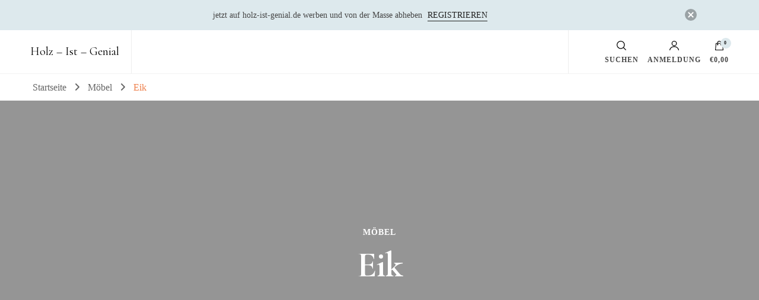

--- FILE ---
content_type: text/html; charset=UTF-8
request_url: https://www.holz-ist-genial.de/2012/11/07/eik/
body_size: 15441
content:
    <!DOCTYPE html>
    <html lang="de">
    <head itemscope itemtype="http://schema.org/WebSite">
	    <meta charset="UTF-8">
    <meta name="viewport" content="width=device-width, initial-scale=1">
    <link rel="profile" href="http://gmpg.org/xfn/11">
    <meta name='robots' content='index, follow, max-image-preview:large, max-snippet:-1, max-video-preview:-1' />

	<!-- This site is optimized with the Yoast SEO plugin v23.5 - https://yoast.com/wordpress/plugins/seo/ -->
	<title>Eik - Holz - Ist - Genial</title>
	<link rel="canonical" href="https://www.holz-ist-genial.de/2012/11/07/eik/" />
	<meta property="og:locale" content="de_DE" />
	<meta property="og:type" content="article" />
	<meta property="og:title" content="Eik - Holz - Ist - Genial" />
	<meta property="og:description" content="Eik basiert auf der Idee ein Möbelstück mit Einfachheit schaffen zu können. Ohne Leim und Schrauben hält es allein durch den Verbund der Lederbänder. Manchmal etwas wackelig und nicht immer ganz gerade, aber das spielt keine Rolle." />
	<meta property="og:url" content="https://www.holz-ist-genial.de/2012/11/07/eik/" />
	<meta property="og:site_name" content="Holz - Ist - Genial" />
	<meta property="article:publisher" content="https://www.facebook.com/holzistgenial" />
	<meta property="article:published_time" content="2012-11-07T13:42:30+00:00" />
	<meta property="article:modified_time" content="2012-11-10T22:21:14+00:00" />
	<meta property="og:image" content="https://www.holz-ist-genial.de/wp-content/uploads/2012/11/holz_ist_genial_Eik.jpg" />
	<meta property="og:image:width" content="150" />
	<meta property="og:image:height" content="150" />
	<meta property="og:image:type" content="image/jpeg" />
	<meta name="author" content="Daniel Pinger" />
	<meta name="twitter:label1" content="Verfasst von" />
	<meta name="twitter:data1" content="Daniel Pinger" />
	<script type="application/ld+json" class="yoast-schema-graph">{"@context":"https://schema.org","@graph":[{"@type":"WebPage","@id":"https://www.holz-ist-genial.de/2012/11/07/eik/","url":"https://www.holz-ist-genial.de/2012/11/07/eik/","name":"Eik - Holz - Ist - Genial","isPartOf":{"@id":"https://www.holz-ist-genial.de/#website"},"primaryImageOfPage":{"@id":"https://www.holz-ist-genial.de/2012/11/07/eik/#primaryimage"},"image":{"@id":"https://www.holz-ist-genial.de/2012/11/07/eik/#primaryimage"},"thumbnailUrl":"https://www.holz-ist-genial.de/wp-content/uploads/2012/11/holz_ist_genial_Eik.jpg","datePublished":"2012-11-07T13:42:30+00:00","dateModified":"2012-11-10T22:21:14+00:00","author":{"@id":"https://www.holz-ist-genial.de/#/schema/person/2c63d5868c95af30f8f5f8b4bb5d1fa3"},"breadcrumb":{"@id":"https://www.holz-ist-genial.de/2012/11/07/eik/#breadcrumb"},"inLanguage":"de","potentialAction":[{"@type":"ReadAction","target":["https://www.holz-ist-genial.de/2012/11/07/eik/"]}]},{"@type":"ImageObject","inLanguage":"de","@id":"https://www.holz-ist-genial.de/2012/11/07/eik/#primaryimage","url":"https://www.holz-ist-genial.de/wp-content/uploads/2012/11/holz_ist_genial_Eik.jpg","contentUrl":"https://www.holz-ist-genial.de/wp-content/uploads/2012/11/holz_ist_genial_Eik.jpg","width":150,"height":150},{"@type":"BreadcrumbList","@id":"https://www.holz-ist-genial.de/2012/11/07/eik/#breadcrumb","itemListElement":[{"@type":"ListItem","position":1,"name":"Home","item":"https://www.holz-ist-genial.de/"},{"@type":"ListItem","position":2,"name":"Eik"}]},{"@type":"WebSite","@id":"https://www.holz-ist-genial.de/#website","url":"https://www.holz-ist-genial.de/","name":"Holz - Ist - Genial","description":"","potentialAction":[{"@type":"SearchAction","target":{"@type":"EntryPoint","urlTemplate":"https://www.holz-ist-genial.de/?s={search_term_string}"},"query-input":{"@type":"PropertyValueSpecification","valueRequired":true,"valueName":"search_term_string"}}],"inLanguage":"de"},{"@type":"Person","@id":"https://www.holz-ist-genial.de/#/schema/person/2c63d5868c95af30f8f5f8b4bb5d1fa3","name":"Daniel Pinger","image":{"@type":"ImageObject","inLanguage":"de","@id":"https://www.holz-ist-genial.de/#/schema/person/image/","url":"https://secure.gravatar.com/avatar/b9355da0bb2ced8699d672d6010a00f1?s=96&r=g","contentUrl":"https://secure.gravatar.com/avatar/b9355da0bb2ced8699d672d6010a00f1?s=96&r=g","caption":"Daniel Pinger"},"sameAs":["https://www.holz-ist-genial.de"],"url":"https://www.holz-ist-genial.de/author/daniel-pinger/"}]}</script>
	<!-- / Yoast SEO plugin. -->


<link rel='dns-prefetch' href='//fonts.googleapis.com' />
<link rel="alternate" type="application/rss+xml" title="Holz - Ist - Genial &raquo; Feed" href="https://www.holz-ist-genial.de/feed/" />
<link rel="alternate" type="application/rss+xml" title="Holz - Ist - Genial &raquo; Kommentar-Feed" href="https://www.holz-ist-genial.de/comments/feed/" />
<link rel="alternate" type="application/rss+xml" title="Holz - Ist - Genial &raquo; Eik Kommentar-Feed" href="https://www.holz-ist-genial.de/2012/11/07/eik/feed/" />
<script type="text/javascript">
/* <![CDATA[ */
window._wpemojiSettings = {"baseUrl":"https:\/\/s.w.org\/images\/core\/emoji\/15.0.3\/72x72\/","ext":".png","svgUrl":"https:\/\/s.w.org\/images\/core\/emoji\/15.0.3\/svg\/","svgExt":".svg","source":{"concatemoji":"https:\/\/www.holz-ist-genial.de\/wp-includes\/js\/wp-emoji-release.min.js?ver=6.6.4"}};
/*! This file is auto-generated */
!function(i,n){var o,s,e;function c(e){try{var t={supportTests:e,timestamp:(new Date).valueOf()};sessionStorage.setItem(o,JSON.stringify(t))}catch(e){}}function p(e,t,n){e.clearRect(0,0,e.canvas.width,e.canvas.height),e.fillText(t,0,0);var t=new Uint32Array(e.getImageData(0,0,e.canvas.width,e.canvas.height).data),r=(e.clearRect(0,0,e.canvas.width,e.canvas.height),e.fillText(n,0,0),new Uint32Array(e.getImageData(0,0,e.canvas.width,e.canvas.height).data));return t.every(function(e,t){return e===r[t]})}function u(e,t,n){switch(t){case"flag":return n(e,"\ud83c\udff3\ufe0f\u200d\u26a7\ufe0f","\ud83c\udff3\ufe0f\u200b\u26a7\ufe0f")?!1:!n(e,"\ud83c\uddfa\ud83c\uddf3","\ud83c\uddfa\u200b\ud83c\uddf3")&&!n(e,"\ud83c\udff4\udb40\udc67\udb40\udc62\udb40\udc65\udb40\udc6e\udb40\udc67\udb40\udc7f","\ud83c\udff4\u200b\udb40\udc67\u200b\udb40\udc62\u200b\udb40\udc65\u200b\udb40\udc6e\u200b\udb40\udc67\u200b\udb40\udc7f");case"emoji":return!n(e,"\ud83d\udc26\u200d\u2b1b","\ud83d\udc26\u200b\u2b1b")}return!1}function f(e,t,n){var r="undefined"!=typeof WorkerGlobalScope&&self instanceof WorkerGlobalScope?new OffscreenCanvas(300,150):i.createElement("canvas"),a=r.getContext("2d",{willReadFrequently:!0}),o=(a.textBaseline="top",a.font="600 32px Arial",{});return e.forEach(function(e){o[e]=t(a,e,n)}),o}function t(e){var t=i.createElement("script");t.src=e,t.defer=!0,i.head.appendChild(t)}"undefined"!=typeof Promise&&(o="wpEmojiSettingsSupports",s=["flag","emoji"],n.supports={everything:!0,everythingExceptFlag:!0},e=new Promise(function(e){i.addEventListener("DOMContentLoaded",e,{once:!0})}),new Promise(function(t){var n=function(){try{var e=JSON.parse(sessionStorage.getItem(o));if("object"==typeof e&&"number"==typeof e.timestamp&&(new Date).valueOf()<e.timestamp+604800&&"object"==typeof e.supportTests)return e.supportTests}catch(e){}return null}();if(!n){if("undefined"!=typeof Worker&&"undefined"!=typeof OffscreenCanvas&&"undefined"!=typeof URL&&URL.createObjectURL&&"undefined"!=typeof Blob)try{var e="postMessage("+f.toString()+"("+[JSON.stringify(s),u.toString(),p.toString()].join(",")+"));",r=new Blob([e],{type:"text/javascript"}),a=new Worker(URL.createObjectURL(r),{name:"wpTestEmojiSupports"});return void(a.onmessage=function(e){c(n=e.data),a.terminate(),t(n)})}catch(e){}c(n=f(s,u,p))}t(n)}).then(function(e){for(var t in e)n.supports[t]=e[t],n.supports.everything=n.supports.everything&&n.supports[t],"flag"!==t&&(n.supports.everythingExceptFlag=n.supports.everythingExceptFlag&&n.supports[t]);n.supports.everythingExceptFlag=n.supports.everythingExceptFlag&&!n.supports.flag,n.DOMReady=!1,n.readyCallback=function(){n.DOMReady=!0}}).then(function(){return e}).then(function(){var e;n.supports.everything||(n.readyCallback(),(e=n.source||{}).concatemoji?t(e.concatemoji):e.wpemoji&&e.twemoji&&(t(e.twemoji),t(e.wpemoji)))}))}((window,document),window._wpemojiSettings);
/* ]]> */
</script>
<link rel='stylesheet' id='nivoslider-css' href='https://www.holz-ist-genial.de/wp-content/plugins/nivo-slider/scripts/nivo-slider/nivo-slider.css?ver=6.6.4' type='text/css' media='all' />
<link rel='stylesheet' id='sbi_styles-css' href='https://www.holz-ist-genial.de/wp-content/plugins/instagram-feed/css/sbi-styles.min.css?ver=6.5.1' type='text/css' media='all' />
<style id='wp-emoji-styles-inline-css' type='text/css'>

	img.wp-smiley, img.emoji {
		display: inline !important;
		border: none !important;
		box-shadow: none !important;
		height: 1em !important;
		width: 1em !important;
		margin: 0 0.07em !important;
		vertical-align: -0.1em !important;
		background: none !important;
		padding: 0 !important;
	}
</style>
<link rel='stylesheet' id='wp-block-library-css' href='https://www.holz-ist-genial.de/wp-includes/css/dist/block-library/style.min.css?ver=6.6.4' type='text/css' media='all' />
<style id='classic-theme-styles-inline-css' type='text/css'>
/*! This file is auto-generated */
.wp-block-button__link{color:#fff;background-color:#32373c;border-radius:9999px;box-shadow:none;text-decoration:none;padding:calc(.667em + 2px) calc(1.333em + 2px);font-size:1.125em}.wp-block-file__button{background:#32373c;color:#fff;text-decoration:none}
</style>
<style id='global-styles-inline-css' type='text/css'>
:root{--wp--preset--aspect-ratio--square: 1;--wp--preset--aspect-ratio--4-3: 4/3;--wp--preset--aspect-ratio--3-4: 3/4;--wp--preset--aspect-ratio--3-2: 3/2;--wp--preset--aspect-ratio--2-3: 2/3;--wp--preset--aspect-ratio--16-9: 16/9;--wp--preset--aspect-ratio--9-16: 9/16;--wp--preset--color--black: #000000;--wp--preset--color--cyan-bluish-gray: #abb8c3;--wp--preset--color--white: #ffffff;--wp--preset--color--pale-pink: #f78da7;--wp--preset--color--vivid-red: #cf2e2e;--wp--preset--color--luminous-vivid-orange: #ff6900;--wp--preset--color--luminous-vivid-amber: #fcb900;--wp--preset--color--light-green-cyan: #7bdcb5;--wp--preset--color--vivid-green-cyan: #00d084;--wp--preset--color--pale-cyan-blue: #8ed1fc;--wp--preset--color--vivid-cyan-blue: #0693e3;--wp--preset--color--vivid-purple: #9b51e0;--wp--preset--gradient--vivid-cyan-blue-to-vivid-purple: linear-gradient(135deg,rgba(6,147,227,1) 0%,rgb(155,81,224) 100%);--wp--preset--gradient--light-green-cyan-to-vivid-green-cyan: linear-gradient(135deg,rgb(122,220,180) 0%,rgb(0,208,130) 100%);--wp--preset--gradient--luminous-vivid-amber-to-luminous-vivid-orange: linear-gradient(135deg,rgba(252,185,0,1) 0%,rgba(255,105,0,1) 100%);--wp--preset--gradient--luminous-vivid-orange-to-vivid-red: linear-gradient(135deg,rgba(255,105,0,1) 0%,rgb(207,46,46) 100%);--wp--preset--gradient--very-light-gray-to-cyan-bluish-gray: linear-gradient(135deg,rgb(238,238,238) 0%,rgb(169,184,195) 100%);--wp--preset--gradient--cool-to-warm-spectrum: linear-gradient(135deg,rgb(74,234,220) 0%,rgb(151,120,209) 20%,rgb(207,42,186) 40%,rgb(238,44,130) 60%,rgb(251,105,98) 80%,rgb(254,248,76) 100%);--wp--preset--gradient--blush-light-purple: linear-gradient(135deg,rgb(255,206,236) 0%,rgb(152,150,240) 100%);--wp--preset--gradient--blush-bordeaux: linear-gradient(135deg,rgb(254,205,165) 0%,rgb(254,45,45) 50%,rgb(107,0,62) 100%);--wp--preset--gradient--luminous-dusk: linear-gradient(135deg,rgb(255,203,112) 0%,rgb(199,81,192) 50%,rgb(65,88,208) 100%);--wp--preset--gradient--pale-ocean: linear-gradient(135deg,rgb(255,245,203) 0%,rgb(182,227,212) 50%,rgb(51,167,181) 100%);--wp--preset--gradient--electric-grass: linear-gradient(135deg,rgb(202,248,128) 0%,rgb(113,206,126) 100%);--wp--preset--gradient--midnight: linear-gradient(135deg,rgb(2,3,129) 0%,rgb(40,116,252) 100%);--wp--preset--font-size--small: 13px;--wp--preset--font-size--medium: 20px;--wp--preset--font-size--large: 36px;--wp--preset--font-size--x-large: 42px;--wp--preset--font-family--inter: "Inter", sans-serif;--wp--preset--font-family--cardo: Cardo;--wp--preset--spacing--20: 0.44rem;--wp--preset--spacing--30: 0.67rem;--wp--preset--spacing--40: 1rem;--wp--preset--spacing--50: 1.5rem;--wp--preset--spacing--60: 2.25rem;--wp--preset--spacing--70: 3.38rem;--wp--preset--spacing--80: 5.06rem;--wp--preset--shadow--natural: 6px 6px 9px rgba(0, 0, 0, 0.2);--wp--preset--shadow--deep: 12px 12px 50px rgba(0, 0, 0, 0.4);--wp--preset--shadow--sharp: 6px 6px 0px rgba(0, 0, 0, 0.2);--wp--preset--shadow--outlined: 6px 6px 0px -3px rgba(255, 255, 255, 1), 6px 6px rgba(0, 0, 0, 1);--wp--preset--shadow--crisp: 6px 6px 0px rgba(0, 0, 0, 1);}:where(.is-layout-flex){gap: 0.5em;}:where(.is-layout-grid){gap: 0.5em;}body .is-layout-flex{display: flex;}.is-layout-flex{flex-wrap: wrap;align-items: center;}.is-layout-flex > :is(*, div){margin: 0;}body .is-layout-grid{display: grid;}.is-layout-grid > :is(*, div){margin: 0;}:where(.wp-block-columns.is-layout-flex){gap: 2em;}:where(.wp-block-columns.is-layout-grid){gap: 2em;}:where(.wp-block-post-template.is-layout-flex){gap: 1.25em;}:where(.wp-block-post-template.is-layout-grid){gap: 1.25em;}.has-black-color{color: var(--wp--preset--color--black) !important;}.has-cyan-bluish-gray-color{color: var(--wp--preset--color--cyan-bluish-gray) !important;}.has-white-color{color: var(--wp--preset--color--white) !important;}.has-pale-pink-color{color: var(--wp--preset--color--pale-pink) !important;}.has-vivid-red-color{color: var(--wp--preset--color--vivid-red) !important;}.has-luminous-vivid-orange-color{color: var(--wp--preset--color--luminous-vivid-orange) !important;}.has-luminous-vivid-amber-color{color: var(--wp--preset--color--luminous-vivid-amber) !important;}.has-light-green-cyan-color{color: var(--wp--preset--color--light-green-cyan) !important;}.has-vivid-green-cyan-color{color: var(--wp--preset--color--vivid-green-cyan) !important;}.has-pale-cyan-blue-color{color: var(--wp--preset--color--pale-cyan-blue) !important;}.has-vivid-cyan-blue-color{color: var(--wp--preset--color--vivid-cyan-blue) !important;}.has-vivid-purple-color{color: var(--wp--preset--color--vivid-purple) !important;}.has-black-background-color{background-color: var(--wp--preset--color--black) !important;}.has-cyan-bluish-gray-background-color{background-color: var(--wp--preset--color--cyan-bluish-gray) !important;}.has-white-background-color{background-color: var(--wp--preset--color--white) !important;}.has-pale-pink-background-color{background-color: var(--wp--preset--color--pale-pink) !important;}.has-vivid-red-background-color{background-color: var(--wp--preset--color--vivid-red) !important;}.has-luminous-vivid-orange-background-color{background-color: var(--wp--preset--color--luminous-vivid-orange) !important;}.has-luminous-vivid-amber-background-color{background-color: var(--wp--preset--color--luminous-vivid-amber) !important;}.has-light-green-cyan-background-color{background-color: var(--wp--preset--color--light-green-cyan) !important;}.has-vivid-green-cyan-background-color{background-color: var(--wp--preset--color--vivid-green-cyan) !important;}.has-pale-cyan-blue-background-color{background-color: var(--wp--preset--color--pale-cyan-blue) !important;}.has-vivid-cyan-blue-background-color{background-color: var(--wp--preset--color--vivid-cyan-blue) !important;}.has-vivid-purple-background-color{background-color: var(--wp--preset--color--vivid-purple) !important;}.has-black-border-color{border-color: var(--wp--preset--color--black) !important;}.has-cyan-bluish-gray-border-color{border-color: var(--wp--preset--color--cyan-bluish-gray) !important;}.has-white-border-color{border-color: var(--wp--preset--color--white) !important;}.has-pale-pink-border-color{border-color: var(--wp--preset--color--pale-pink) !important;}.has-vivid-red-border-color{border-color: var(--wp--preset--color--vivid-red) !important;}.has-luminous-vivid-orange-border-color{border-color: var(--wp--preset--color--luminous-vivid-orange) !important;}.has-luminous-vivid-amber-border-color{border-color: var(--wp--preset--color--luminous-vivid-amber) !important;}.has-light-green-cyan-border-color{border-color: var(--wp--preset--color--light-green-cyan) !important;}.has-vivid-green-cyan-border-color{border-color: var(--wp--preset--color--vivid-green-cyan) !important;}.has-pale-cyan-blue-border-color{border-color: var(--wp--preset--color--pale-cyan-blue) !important;}.has-vivid-cyan-blue-border-color{border-color: var(--wp--preset--color--vivid-cyan-blue) !important;}.has-vivid-purple-border-color{border-color: var(--wp--preset--color--vivid-purple) !important;}.has-vivid-cyan-blue-to-vivid-purple-gradient-background{background: var(--wp--preset--gradient--vivid-cyan-blue-to-vivid-purple) !important;}.has-light-green-cyan-to-vivid-green-cyan-gradient-background{background: var(--wp--preset--gradient--light-green-cyan-to-vivid-green-cyan) !important;}.has-luminous-vivid-amber-to-luminous-vivid-orange-gradient-background{background: var(--wp--preset--gradient--luminous-vivid-amber-to-luminous-vivid-orange) !important;}.has-luminous-vivid-orange-to-vivid-red-gradient-background{background: var(--wp--preset--gradient--luminous-vivid-orange-to-vivid-red) !important;}.has-very-light-gray-to-cyan-bluish-gray-gradient-background{background: var(--wp--preset--gradient--very-light-gray-to-cyan-bluish-gray) !important;}.has-cool-to-warm-spectrum-gradient-background{background: var(--wp--preset--gradient--cool-to-warm-spectrum) !important;}.has-blush-light-purple-gradient-background{background: var(--wp--preset--gradient--blush-light-purple) !important;}.has-blush-bordeaux-gradient-background{background: var(--wp--preset--gradient--blush-bordeaux) !important;}.has-luminous-dusk-gradient-background{background: var(--wp--preset--gradient--luminous-dusk) !important;}.has-pale-ocean-gradient-background{background: var(--wp--preset--gradient--pale-ocean) !important;}.has-electric-grass-gradient-background{background: var(--wp--preset--gradient--electric-grass) !important;}.has-midnight-gradient-background{background: var(--wp--preset--gradient--midnight) !important;}.has-small-font-size{font-size: var(--wp--preset--font-size--small) !important;}.has-medium-font-size{font-size: var(--wp--preset--font-size--medium) !important;}.has-large-font-size{font-size: var(--wp--preset--font-size--large) !important;}.has-x-large-font-size{font-size: var(--wp--preset--font-size--x-large) !important;}
:where(.wp-block-post-template.is-layout-flex){gap: 1.25em;}:where(.wp-block-post-template.is-layout-grid){gap: 1.25em;}
:where(.wp-block-columns.is-layout-flex){gap: 2em;}:where(.wp-block-columns.is-layout-grid){gap: 2em;}
:root :where(.wp-block-pullquote){font-size: 1.5em;line-height: 1.6;}
</style>
<link rel='stylesheet' id='blossomthemes-toolkit-css' href='https://www.holz-ist-genial.de/wp-content/plugins/blossomthemes-toolkit/public/css/blossomthemes-toolkit-public.min.css?ver=2.2.6' type='text/css' media='all' />
<link rel='stylesheet' id='contact-form-7-css' href='https://www.holz-ist-genial.de/wp-content/plugins/contact-form-7/includes/css/styles.css?ver=5.9.8' type='text/css' media='all' />
<link rel='stylesheet' id='woocommerce-layout-css' href='https://www.holz-ist-genial.de/wp-content/plugins/woocommerce/assets/css/woocommerce-layout.css?ver=9.3.3' type='text/css' media='all' />
<link rel='stylesheet' id='woocommerce-smallscreen-css' href='https://www.holz-ist-genial.de/wp-content/plugins/woocommerce/assets/css/woocommerce-smallscreen.css?ver=9.3.3' type='text/css' media='only screen and (max-width: 768px)' />
<link rel='stylesheet' id='woocommerce-general-css' href='https://www.holz-ist-genial.de/wp-content/plugins/woocommerce/assets/css/woocommerce.css?ver=9.3.3' type='text/css' media='all' />
<style id='woocommerce-inline-inline-css' type='text/css'>
.woocommerce form .form-row .required { visibility: visible; }
</style>
<link rel='stylesheet' id='owl-carousel-css' href='https://www.holz-ist-genial.de/wp-content/themes/blossom-shop/css/owl.carousel.min.css?ver=2.3.4' type='text/css' media='all' />
<link rel='stylesheet' id='animate-css' href='https://www.holz-ist-genial.de/wp-content/themes/blossom-shop/css/animate.min.css?ver=3.5.2' type='text/css' media='all' />
<link rel='stylesheet' id='blossom-shop-google-fonts-css' href='https://fonts.googleapis.com/css?family=Cormorant%3A300%2Cregular%2C500%2C600%2C700%2C300italic%2Citalic%2C500italic%2C600italic%2C700italic%7CCormorant%3Aregular' type='text/css' media='all' />
<link rel='stylesheet' id='blossom-shop-megamenu-css' href='https://www.holz-ist-genial.de/wp-content/themes/blossom-shop/css/megamenu.min.css?ver=1.2.1' type='text/css' media='all' />
<link rel='stylesheet' id='blossom-shop-css' href='https://www.holz-ist-genial.de/wp-content/themes/blossom-shop/style.css?ver=1.2.1' type='text/css' media='all' />
<style id='blossom-shop-inline-css' type='text/css'>


    :root {
        --primary-color: #dde9ed;
		--primary-color-rgb: 221, 233, 237;
        --primary-font: &quot;Times New Roman&quot;, Times, serif;
        --secondary-font: Cormorant;
        --secondary-color: #ee7f4b;
        --secondary-color-rgb: 238, 127, 75;
    }
     
    .content-newsletter .blossomthemes-email-newsletter-wrapper.bg-img:after,
    .widget_blossomthemes_email_newsletter_widget .blossomthemes-email-newsletter-wrapper:after{
        background: rgba(221, 233, 237, 0.8);
    }
    
    /*Typography*/

    body {
        font-family : &quot;Times New Roman&quot;, Times, serif;
        font-size   : 20px;        
    }
    
    .header-main .site-branding .site-title, 
    .sticky-header .site-branding .site-title , 
    .header-four .header-t .site-branding .site-title, 
    .header-five .logo-holder .site-branding .site-title, .header-six .logo-holder .site-branding .site-title, 
    .header-eight .logo-holder .site-branding .site-title, 
    .header-eleven .logo-holder .site-branding .site-title {
        font-size   : 20px;
        font-family : Cormorant;
        font-weight : 400;
        font-style  : normal;
    }
    
    .site-title a, .header-main .site-branding .site-title a, 
    .sticky-header .site-branding .site-title a, 
    .header-four .header-t .site-branding .site-title a, 
    .header-five .logo-holder .site-branding .site-title a, 
    .header-six .logo-holder .site-branding .site-title a, 
    .header-eight .logo-holder .site-branding .site-title a, 
    .header-eleven .logo-holder .site-branding .site-title a {
        color: #000000;
    }

    button, input, select, optgroup, textarea, blockquote p + span, 
    .site-banner .banner-caption .meta-wrap > span.byline a, 
    .top-service-section .rtc-itw-inner-holder .widget-title, 
    section.prod-deal-section .title-wrap .section-title, 
    section.about-section .widget .widget-title, 
    section.about-section.style-two .widget .text-holder p, 
    section.cta-section.style-three .widget_blossomtheme_companion_cta_widget .blossomtheme-cta-container .widget-title, 
    .woocommerce-checkout #primary .woocommerce-checkout #order_review_heading, 
    .woocommerce-checkout #primary .woocommerce-checkout .col2-set .col-1 .woocommerce-billing-fields h3, 
    .cat-tab-section .header-wrap .section-title {
        font-family : "Times New Roman", Times, serif;
    }

    q, blockquote, .section-title, section[class*="-section"] .widget-title, 
    .yith-wcqv-main .product .summary .product_title, .widget_bttk_author_bio .title-holder, 
    .widget_bttk_popular_post ul li .entry-header .entry-title, .widget_bttk_pro_recent_post ul li .entry-header .entry-title, 
    .blossomthemes-email-newsletter-wrapper .text-holder h3, 
    .widget_bttk_posts_category_slider_widget .carousel-title .title, 
    .additional-post .section-grid article .entry-title, 
    .site-banner .banner-caption .banner-title, 
    .site-banner .banner-caption .meta-wrap > span.byline, 
    section.about-section .widget .text-holder p, 
    section.about-section.style-two .widget .widget-title, 
    section.cta-section .widget_blossomtheme_companion_cta_widget .blossomtheme-cta-container .widget-title, 
    .blog-section .section-grid .entry-title, 
    .instagram-section .profile-link, 
    section.newsletter-section .newsletter-inner-wrapper .text-holder h3, 
    .recent-prod-section.style-three .recent-prod-feature .product-title-wrap .rp-title, .recent-prod-section.style-four .recent-prod-feature .product-title-wrap .rp-title, .recent-prod-section.style-five .recent-prod-feature .product-title-wrap .rp-title, .recent-prod-section.style-six .recent-prod-feature .product-title-wrap .rp-title, 
    .popular-prod-section.style-three .popular-prod-feature .product-title-wrap .pp-title, .popular-prod-section.style-four .popular-prod-feature .product-title-wrap .pp-title, .popular-prod-section.style-five .popular-prod-feature .product-title-wrap .pp-title, .popular-prod-section.style-six .popular-prod-feature .product-title-wrap .pp-title, 
    .classic-layout .site-main article .entry-title, 
    .grid-layout .site-main article .entry-title, 
    .list-layout .site-main article .entry-title, .page .site-content > .page-header .page-title, 
    .page-template-about section.intro-about-section .widget-title, 
    .page-template-contact .site-main .widget .widget-title, 
    .error404 .site-content > .page-header .page-title, 
    .single .site-content > .page-header .entry-title, 
    .woocommerce-page .site-content > .page-header .page-title, 
    .single-product .site-main div.product div.summary .product_title, 
    .single-product .site-main .related > h2, 
    section[class*="-cat-section"].style-three .cat-feature .product-title-wrap .pp-title, 
    section[class*="-cat-section"].style-four .cat-feature .product-title-wrap .pp-title, 
    section[class*="-cat-section"].style-five .cat-feature .product-title-wrap .pp-title, 
    section[class*="-cat-section"].style-six .cat-feature .product-title-wrap .pp-title {
        font-family : Cormorant;
    }

    .widget_blossomthemes_stat_counter_widget .blossomthemes-sc-holder .icon-holder, 
    .widget_bttk_posts_category_slider_widget .carousel-title .cat-links a:hover, 
    .widget_bttk_posts_category_slider_widget .carousel-title .title a:hover, 
    .header-six .header-t a:hover, 
    .header-eight .header-t a:hover, .header-ten .header-t a:hover, 
    .header-six .secondary-menu ul li:hover > a, .header-six .secondary-menu ul li.current-menu-item > a, .header-six .secondary-menu ul li.current_page_item > a, .header-six .secondary-menu ul li.current-menu-ancestor > a, .header-six .secondary-menu ul li.current_page_ancestor > a, .header-eight .secondary-menu ul li:hover > a, .header-eight .secondary-menu ul li.current-menu-item > a, .header-eight .secondary-menu ul li.current_page_item > a, .header-eight .secondary-menu ul li.current-menu-ancestor > a, .header-eight .secondary-menu ul li.current_page_ancestor > a, 
    .header-nine .main-navigation ul li:hover > a, .header-nine .main-navigation ul li.current-menu-item > a, .header-nine .main-navigation ul li.current_page_item > a, .header-nine .main-navigation ul li.current-menu-ancestor > a, .header-nine .main-navigation ul li.current_page_ancestor > a, 
    .header-ten .secondary-menu ul li:hover > a, .header-ten .secondary-menu ul li.current-menu-item > a, .header-ten .secondary-menu ul li.current_page_item > a, .header-ten .secondary-menu ul li.current-menu-ancestor > a, .header-ten .secondary-menu ul li.current_page_ancestor > a, .site-banner .banner-caption .banner-title a:hover, 
    .site-banner.banner-three .banner-caption .banner-title a:hover, 
    .blog .site-banner .banner-caption:not(.centered) .banner-title a:hover,
    .entry-content a:hover,
    .entry-summary a:hover,
    .page-content a:hover,
    .comment-content a:hover,
    .widget .textwidget a:hover  {
        color: #dde9ed;
    }

    button:hover,
    input[type="button"]:hover,
    input[type="reset"]:hover,
    input[type="submit"]:hover, 
    .edit-link .post-edit-link, 
    .item .recent-prod-image .product_type_external:hover,
    .item .recent-prod-image .product_type_simple:hover,
    .item .recent-prod-image .product_type_grouped:hover,
    .item .recent-prod-image .product_type_variable:hover,
    .item .popular-prod-image .product_type_external:hover,
    .item .popular-prod-image .product_type_simple:hover,
    .item .popular-prod-image .product_type_grouped:hover,
    .item .popular-prod-image .product_type_variable:hover, 
    .widget_bttk_contact_social_links .social-networks li a, 
    .widget_bttk_author_bio .readmore, 
    .widget_bttk_author_bio .author-socicons li a:hover, 
    .widget_bttk_social_links ul li a:hover, 
    .widget_bttk_image_text_widget ul li:hover .btn-readmore, 
    .widget_bttk_author_bio .readmore, 
    .widget_bttk_author_bio .author-socicons li a:hover, 
    .bttk-team-inner-holder ul.social-profile li a:hover, 
    .widget_bttk_icon_text_widget .rtc-itw-inner-holder .text-holder .btn-readmore:hover, 
    .widget_blossomtheme_featured_page_widget .text-holder .btn-readmore:hover, 
    .widget_blossomtheme_companion_cta_widget .blossomtheme-cta-container .btn-cta, 
    .widget_blossomtheme_companion_cta_widget .blossomtheme-cta-container .btn-cta + .btn-cta:hover, 
    .sticky-t-bar .sticky-bar-content, 
    .header-main .right span.count, 
    .header-main .right .cart-block .widget_shopping_cart .buttons a, 
    .header-main .right .cart-block .widget_shopping_cart .buttons a.checkout:hover, 
    .main-navigation ul ul li:hover > a, 
    .main-navigation ul ul li.current-menu-item > a, 
    .main-navigation ul ul li.current_page_item > a, 
    .main-navigation ul ul li.current-menu-ancestor > a, 
    .main-navigation ul ul li.current_page_ancestor > a, #load-posts a, 
    .posts-navigation .nav-links a, 
    .site-banner .banner-caption .blossomthemes-email-newsletter-wrapper input[type="submit"], 
    .site-banner .owl-dots .owl-dot:hover span, .site-banner .owl-dots .owl-dot.active span, 
    .featured-section .section-block:not(:first-child) .block-title a:hover, 
    .featured-section.style-three .section-block:hover .btn-readmore:hover, 
    section.prod-deal-section .button-wrap .bttn:hover, section.about-section.style-two, 
    .testimonial-section .owl-stage-outer, section.cta-section.style-one .widget_blossomtheme_companion_cta_widget .blossomtheme-cta-container .btn-cta + .btn-cta, section.cta-section.style-one .widget_blossomtheme_companion_cta_widget .blossomtheme-cta-container .btn-cta:hover, .blog-section .button-wrap .bttn:hover, 
    .popular-prod-section .button-wrap .btn-readmore:hover, 
    .single .site-main article .article-meta .social-list li a:hover, 
    .single .site-main article .entry-footer .cat-tags a:hover, 
    .woocommerce-page .widget_shopping_cart .buttons .button, 
    .woocommerce-page .widget_shopping_cart .buttons .button + .button:hover, 
    .woocommerce-page .widget_shopping_cart .buttons .button + .button:focus, 
    .woocommerce-page .widget_price_filter .ui-slider .ui-slider-range, 
    .woocommerce-page .widget_price_filter .price_slider_amount .button, 
    .tagcloud a:hover, .woocommerce-page .site-content ul.products li.product .product_type_external, .woocommerce-page .site-content ul.products li.product .product_type_simple, .woocommerce-page .site-content ul.products li.product .product_type_grouped, .woocommerce-page .site-content ul.products li.product .product_type_variable, 
    .item .recent-prod-image .product_type_external:hover, .item .recent-prod-image .product_type_simple:hover, .item .recent-prod-image .product_type_grouped:hover, .item .recent-prod-image .product_type_variable:hover, .item .popular-prod-image .product_type_external:hover, .item .popular-prod-image .product_type_simple:hover, .item .popular-prod-image .product_type_grouped:hover, .item .popular-prod-image .product_type_variable:hover, .item .cat-image .product_type_external:hover, .item .cat-image .product_type_simple:hover, .item .cat-image .product_type_grouped:hover, .item .cat-image .product_type_variable:hover, 
    section[class*="-cat-section"] .button-wrap .btn-readmore:hover, 
    .item .product-image .product_type_external:hover, .item .product-image .product_type_simple:hover, .item .product-image .product_type_grouped:hover, .item .product-image .product_type_variable:hover {
        background: #dde9ed;
    }

    .item .popular-prod-image .yith-wcwl-add-button .add_to_wishlist:hover, 
    .item .recent-prod-image .yith-wcqv-button:hover,
    .item .popular-prod-image .yith-wcqv-button:hover, 
    .item .recent-prod-image .compare-button a:hover,
    .item .popular-prod-image .compare-button a:hover, 
    .error404 .error-404 .search-form .search-submit:hover, 
    .woocommerce-page .site-content ul.products li.product .yith-wcwl-add-button .add_to_wishlist:hover, 
    .woocommerce-page .site-content ul.products li.product .yith-wcqv-button:hover, 
    .woocommerce-page .site-content ul.products li.product .compare.button:hover, 
    .single-product .site-main div.product div.summary .yith-wcwl-add-button .add_to_wishlist:hover, 
    .single-product .site-main div.product div.summary a.compare:hover, 
    .item .recent-prod-image .yith-wcwl-add-button .add_to_wishlist:hover, 
    .item .popular-prod-image .yith-wcwl-add-button .add_to_wishlist:hover, 
    .item .recent-prod-image .compare-button:hover a:hover, .item .recent-prod-image .compare-button:focus-within a:hover, .item .popular-prod-image .compare-button:hover a:hover, .item .popular-prod-image .compare-button:focus-within a:hover, .item .cat-image .compare-button:hover a:hover, .item .cat-image .compare-button:focus-within a:hover, 
    .item .recent-prod-image .yith-wcwl-add-button .add_to_wishlist:hover, .item .recent-prod-image .yith-wcwl-add-button .add_to_wishlist:focus-within, .item .popular-prod-image .yith-wcwl-add-button .add_to_wishlist:hover, .item .popular-prod-image .yith-wcwl-add-button .add_to_wishlist:focus-within, .item .cat-image .yith-wcwl-add-button .add_to_wishlist:hover, .item .cat-image .yith-wcwl-add-button .add_to_wishlist:focus-within, 
    .item .recent-prod-image .yith-wcqv-button:hover, .item .recent-prod-image .yith-wcqv-button:focus-within, .item .popular-prod-image .yith-wcqv-button:hover, .item .popular-prod-image .yith-wcqv-button:focus-within, .item .cat-image .yith-wcqv-button:hover, .item .cat-image .yith-wcqv-button:focus-within, 
    .item .product-image .compare-button:hover a:hover, .item .product-image .compare-button:focus-within a:hover, 
    .item .product-image .yith-wcwl-add-button .add_to_wishlist:hover, .item .product-image .yith-wcwl-add-button .add_to_wishlist:focus-within, .item .product-image .yith-wcqv-button:hover, .item .product-image .yith-wcqv-button:focus-within {
        background-color: #dde9ed;
    }

    .widget_bttk_author_bio .author-socicons li a:hover, 
    .widget_bttk_social_links ul li a, 
    .blossomthemes-email-newsletter-wrapper .img-holder, 
    .widget_bttk_author_bio .author-socicons li a, 
    .bttk-team-inner-holder ul.social-profile li a:hover, .pagination .page-numbers, 
    .author-section .author-content-wrap .social-list li a svg, 
    .site-banner .banner-caption .blossomthemes-email-newsletter-wrapper input[type="submit"], 
    .featured-section.style-three .section-block:hover .btn-readmore:hover, 
    .single .site-main article .article-meta .social-list li a, 
    .single .site-main article .entry-footer .cat-tags a, 
    .woocommerce-page .site-content .woocommerce-pagination a, .woocommerce-page .site-content .woocommerce-pagination span, 
    .single-product .site-main div.product div.summary .yith-wcwl-add-button .add_to_wishlist, 
    .single-product .site-main div.product div.summary a.compare, 
    .tagcloud a:hover {
        border-color: #dde9ed;
    }

    section.about-section {
        background: rgba(221, 233, 237, 0.35);
    }

    section.client-section {
        background: rgba(221, 233, 237, 0.3);
    }

    blockquote::before {
        background-image: url( 'data:image/svg+xml; utf-8, <svg xmlns="http://www.w3.org/2000/svg" viewBox="0 0 100 100"><path fill="%23dde9ed" d="M75.6,40.5a20,20,0,1,1-20.1,20,39.989,39.989,0,0,1,40-40A39.31,39.31,0,0,0,75.6,40.5Zm-30.1,20a20,20,0,0,1-40,0h0a39.989,39.989,0,0,1,40-40,39.31,39.31,0,0,0-19.9,20A19.973,19.973,0,0,1,45.5,60.5Z"></path></svg>' );
    }

    a, .dropcap, 
    .yith-wcqv-main .product .summary .product_meta > span a:hover, 
    .woocommerce-error a,
    .woocommerce-info a,
    .woocommerce-message a, 
    .widget_calendar table tbody td a, 
    .header-main .right .cart-block .widget_shopping_cart .cart_list li a:hover, 
    .header-eleven .header-main .right > div .user-block-popup a:hover, 
    .site-banner.banner-six .banner-caption .banner-title a:hover, 
    .site-banner.banner-six .banner-caption .cat-links a:hover, 
    .page-template-contact .site-main .widget_bttk_contact_social_links ul.contact-list li svg, 
    .error404 .error-404 .error-num, 
    .single-product .site-main div.product div.summary .product_meta > span a:hover, 
    .single-product .site-main div.product #reviews #respond .comment-reply-title a:hover, 
    .woocommerce-checkout #primary .woocommerce-info a, 
    .woocommerce-checkout #primary .woocommerce-checkout .woocommerce-checkout-review-order #payment .payment_methods li label .about_paypal:hover, 
    .woocommerce-checkout #primary .woocommerce-checkout .woocommerce-checkout-review-order #payment .place-order a, 
    .woocommerce-order-received .entry-content .woocommerce-order-details .shop_table tr td a:hover, 
    .woocommerce-account .woocommerce-MyAccount-content a, 
    .woocommerce-account .lost_password a:hover, 
    .cat-tab-section .tab-btn-wrap .tab-btn:hover, .cat-tab-section .tab-btn-wrap .tab-btn.active, 
    .item h3 a:hover, .entry-title a:hover, .widget ul li a:hover, 
    .breadcrumb a:hover, .breadcrumb .current,
    .breadcrumb a:hover, .breadcrumb .current, 
    .mega-sub-menu li.mega-menu-item-type-widget li a:hover, 
    .widget_maxmegamenu #mega-menu-wrap-primary #mega-menu-primary > li.mega-menu-item > a.mega-menu-link:hover, 
    .widget_maxmegamenu #mega-menu-wrap-primary #mega-menu-primary > li.mega-menu-item.mega-toggle-on > a.mega-menu-link, 
    .widget_maxmegamenu #mega-menu-wrap-primary #mega-menu-primary > li.mega-menu-item.mega-current-menu-item > a.mega-menu-link, 
    .widget_maxmegamenu #mega-menu-wrap-primary #mega-menu-primary > li.mega-menu-item.mega-current-menu-ancestor > a.mega-menu-link, 
    .widget_maxmegamenu #mega-menu-wrap-primary #mega-menu-primary > li.mega-menu-item.mega-current-page-ancestor > a.mega-menu-link, 
    #mega-menu-wrap-primary #mega-menu-primary > li.mega-menu-flyout ul.mega-sub-menu li.mega-menu-item a.mega-menu-link:focus, 
    .sticky-t-bar .sticky-bar-content .blossomthemes-email-newsletter-wrapper form input[type=submit]:hover, .sticky-t-bar .sticky-bar-content .blossomthemes-email-newsletter-wrapper form input[type=submit]:active, .sticky-t-bar .sticky-bar-content .blossomthemes-email-newsletter-wrapper form input[type=submit]:focus {
        color: #ee7f4b;
    }

    .edit-link .post-edit-link:hover,  
    .yith-wcqv-main .product .summary table.woocommerce-grouped-product-list tbody tr td .button:hover, 
    .yith-wcqv-main .product .summary .single_add_to_cart_button:hover, 
    .widget_calendar table tbody td#today, 
    .widget_bttk_custom_categories ul li a:hover .post-count, 
    .widget_blossomtheme_companion_cta_widget .blossomtheme-cta-container .btn-cta:hover, 
    .widget_blossomtheme_companion_cta_widget .blossomtheme-cta-container .btn-cta + .btn-cta, 
    .header-main .right .cart-block .widget_shopping_cart .buttons a:hover, 
    .header-main .right .cart-block .widget_shopping_cart .buttons a.checkout, 
    .pagination .page-numbers.current,
    .pagination .page-numbers:not(.dots):hover, 
    #load-posts a:not(.loading):hover, #load-posts a.disabled, 
    #load-posts a .loading:hover, 
    .posts-navigation .nav-links a:hover, 
    .author-section .author-content-wrap .social-list li a:hover svg, 
    .site-banner .banner-caption .blossomthemes-email-newsletter-wrapper input[type="submit"]:hover, 
    .site-banner.banner-six .banner-caption .btn-readmore:hover, 
    .woocommerce-page .widget_shopping_cart .buttons .button:hover, 
    .woocommerce-page .widget_shopping_cart .buttons .button:focus, 
    .woocommerce-page .widget_shopping_cart .buttons .button + .button, 
    .woocommerce-page .widget_price_filter .price_slider_amount .button:hover, 
    .woocommerce-page .widget_price_filter .price_slider_amount .button:focus, 
    .single-product .site-main div.product div.summary table.woocommerce-grouped-product-list tbody tr td .button:hover, 
    .single-product .site-main div.product div.summary .single_add_to_cart_button:hover, 
    .single-product .site-main div.product .woocommerce-tabs ul.tabs li a:after, 
    .single-product .site-main div.product #reviews #respond .comment-form p.form-submit input[type="submit"]:hover, 
    .woocommerce-cart .site-main .woocommerce .woocommerce-cart-form table.shop_table tbody td.actions > .button:hover, 
    .woocommerce-cart .site-main .woocommerce .cart-collaterals .cart_totals .checkout-button, 
    .woocommerce-checkout #primary .checkout_coupon p.form-row .button:hover, 
    .woocommerce-checkout #primary .woocommerce-checkout .woocommerce-checkout-review-order #payment .payment_methods li input[type="radio"]:checked + label::before, 
    .woocommerce-checkout #primary .woocommerce-checkout .woocommerce-checkout-review-order #payment .place-order .button, 
    .woocommerce-order-received .entry-content .woocommerce-order-details .shop_table thead tr, 
    .woocommerce-wishlist #content table.wishlist_table.shop_table tbody td.product-add-to-cart .button:hover, 
    .woocommerce-account .woocommerce-MyAccount-navigation ul li a:hover, 
    .woocommerce-account .woocommerce-MyAccount-navigation ul li.is-active a, 
    .featured-section.style-one .section-block .block-content .block-title a:hover, 
    .main-navigation ul li a .menu-description, 
    .woocommerce-page .site-content ul.products li.product .product_type_external:hover,
    .woocommerce-page .site-content ul.products li.product .product_type_simple:hover,
    .woocommerce-page .site-content ul.products li.product .product_type_grouped:hover,
    .woocommerce-page .site-content ul.products li.product .product_type_variable:hover, 
    .cat-tab-section .tab-btn-wrap .tab-btn::after,
    .cat-tab-section .tab-btn-wrap .tab-btn::after, 
    #mega-menu-wrap-primary #mega-menu-primary > li.mega-menu-item > a.mega-menu-link::before, 
    #mega-menu-wrap-primary #mega-menu-primary > li.mega-menu-flyout ul.mega-sub-menu li.mega-menu-item a.mega-menu-link:hover, 
    #mega-menu-wrap-primary #mega-menu-primary > li.mega-menu-flyout ul.mega-sub-menu li.mega-menu-item a.mega-menu-link:focus
    {
        background: #ee7f4b;
    }

    .woocommerce #respond input#submit:hover,
    .woocommerce a.button:hover,
    .woocommerce button.button:hover,
    .woocommerce input.button:hover, 
    .mCSB_scrollTools .mCSB_dragger .mCSB_dragger_bar, 
    .mCSB_scrollTools .mCSB_dragger:hover .mCSB_dragger_bar, 
    .mCSB_scrollTools .mCSB_dragger:active .mCSB_dragger_bar, 
    .mCSB_scrollTools .mCSB_dragger.mCSB_dragger_onDrag .mCSB_dragger_bar, 
    .woocommerce-page .site-content .woocommerce-pagination .current,
    .woocommerce-page .site-content .woocommerce-pagination a:hover,
    .woocommerce-page .site-content .woocommerce-pagination a:focus, 
    .woocommerce-cart .site-main .woocommerce .woocommerce-cart-form table.shop_table tbody td.actions .coupon .button:hover, 
    .woocommerce-wishlist #content table.wishlist_table.shop_table tbody td a.yith-wcqv-button:hover {
        background-color: #ee7f4b;
    }

    .pagination .page-numbers.current,
    .pagination .page-numbers:not(.dots):hover, 
    .author-section .author-content-wrap .social-list li a:hover svg, 
    .site-banner .banner-caption .blossomthemes-email-newsletter-wrapper input[type="submit"]:hover, 
    .site-banner.banner-six .banner-caption .btn-readmore:hover, 
    .woocommerce-page .site-content .woocommerce-pagination .current,
    .woocommerce-page .site-content .woocommerce-pagination a:hover,
    .woocommerce-page .site-content .woocommerce-pagination a:focus, 
    .woocommerce-checkout #primary .woocommerce-checkout .woocommerce-checkout-review-order #payment .payment_methods li input[type="radio"]:checked + label::before {
        border-color: #ee7f4b;
    }

    .main-navigation ul li a .menu-description::after {
        border-top-color: #ee7f4b;
    }

    .cat-tab-section .tab-content-wrap {
        border-top-color: rgba(238, 127, 75, 0.2);
    }

    @media screen and (max-width: 1024px) {
        .main-navigation .close:hover {
            background: #dde9ed;
        }
    }
</style>
<script type="text/javascript" src="https://www.holz-ist-genial.de/wp-includes/js/jquery/jquery.min.js?ver=3.7.1" id="jquery-core-js"></script>
<script type="text/javascript" src="https://www.holz-ist-genial.de/wp-includes/js/jquery/jquery-migrate.min.js?ver=3.4.1" id="jquery-migrate-js"></script>
<script type="text/javascript" src="https://www.holz-ist-genial.de/wp-content/plugins/woocommerce/assets/js/jquery-blockui/jquery.blockUI.min.js?ver=2.7.0-wc.9.3.3" id="jquery-blockui-js" defer="defer" data-wp-strategy="defer"></script>
<script type="text/javascript" id="wc-add-to-cart-js-extra">
/* <![CDATA[ */
var wc_add_to_cart_params = {"ajax_url":"\/wp-admin\/admin-ajax.php","wc_ajax_url":"\/?wc-ajax=%%endpoint%%","i18n_view_cart":"Warenkorb anzeigen","cart_url":"https:\/\/www.holz-ist-genial.de","is_cart":"","cart_redirect_after_add":"no"};
/* ]]> */
</script>
<script type="text/javascript" src="https://www.holz-ist-genial.de/wp-content/plugins/woocommerce/assets/js/frontend/add-to-cart.min.js?ver=9.3.3" id="wc-add-to-cart-js" defer="defer" data-wp-strategy="defer"></script>
<script type="text/javascript" src="https://www.holz-ist-genial.de/wp-content/plugins/woocommerce/assets/js/js-cookie/js.cookie.min.js?ver=2.1.4-wc.9.3.3" id="js-cookie-js" defer="defer" data-wp-strategy="defer"></script>
<script type="text/javascript" id="woocommerce-js-extra">
/* <![CDATA[ */
var woocommerce_params = {"ajax_url":"\/wp-admin\/admin-ajax.php","wc_ajax_url":"\/?wc-ajax=%%endpoint%%"};
/* ]]> */
</script>
<script type="text/javascript" src="https://www.holz-ist-genial.de/wp-content/plugins/woocommerce/assets/js/frontend/woocommerce.min.js?ver=9.3.3" id="woocommerce-js" defer="defer" data-wp-strategy="defer"></script>
<link rel="https://api.w.org/" href="https://www.holz-ist-genial.de/wp-json/" /><link rel="alternate" title="JSON" type="application/json" href="https://www.holz-ist-genial.de/wp-json/wp/v2/posts/430" /><link rel="EditURI" type="application/rsd+xml" title="RSD" href="https://www.holz-ist-genial.de/xmlrpc.php?rsd" />
<meta name="generator" content="WordPress 6.6.4" />
<meta name="generator" content="WooCommerce 9.3.3" />
<link rel='shortlink' href='https://www.holz-ist-genial.de/?p=430' />
<link rel="alternate" title="oEmbed (JSON)" type="application/json+oembed" href="https://www.holz-ist-genial.de/wp-json/oembed/1.0/embed?url=https%3A%2F%2Fwww.holz-ist-genial.de%2F2012%2F11%2F07%2Feik%2F" />
<link rel="alternate" title="oEmbed (XML)" type="text/xml+oembed" href="https://www.holz-ist-genial.de/wp-json/oembed/1.0/embed?url=https%3A%2F%2Fwww.holz-ist-genial.de%2F2012%2F11%2F07%2Feik%2F&#038;format=xml" />
<link rel="pingback" href="https://www.holz-ist-genial.de/xmlrpc.php">	<noscript><style>.woocommerce-product-gallery{ opacity: 1 !important; }</style></noscript>
	<meta name="generator" content="Elementor 3.34.2; features: additional_custom_breakpoints; settings: css_print_method-external, google_font-enabled, font_display-auto">
			<style>
				.e-con.e-parent:nth-of-type(n+4):not(.e-lazyloaded):not(.e-no-lazyload),
				.e-con.e-parent:nth-of-type(n+4):not(.e-lazyloaded):not(.e-no-lazyload) * {
					background-image: none !important;
				}
				@media screen and (max-height: 1024px) {
					.e-con.e-parent:nth-of-type(n+3):not(.e-lazyloaded):not(.e-no-lazyload),
					.e-con.e-parent:nth-of-type(n+3):not(.e-lazyloaded):not(.e-no-lazyload) * {
						background-image: none !important;
					}
				}
				@media screen and (max-height: 640px) {
					.e-con.e-parent:nth-of-type(n+2):not(.e-lazyloaded):not(.e-no-lazyload),
					.e-con.e-parent:nth-of-type(n+2):not(.e-lazyloaded):not(.e-no-lazyload) * {
						background-image: none !important;
					}
				}
			</style>
			<style id='wp-fonts-local' type='text/css'>
@font-face{font-family:Inter;font-style:normal;font-weight:300 900;font-display:fallback;src:url('https://www.holz-ist-genial.de/wp-content/plugins/woocommerce/assets/fonts/Inter-VariableFont_slnt,wght.woff2') format('woff2');font-stretch:normal;}
@font-face{font-family:Cardo;font-style:normal;font-weight:400;font-display:fallback;src:url('https://www.holz-ist-genial.de/wp-content/plugins/woocommerce/assets/fonts/cardo_normal_400.woff2') format('woff2');}
</style>
		<style type="text/css" id="wp-custom-css">
			.page-id-3780 .site-content > .page-header {
    display: none;
}
.page-id-3524 .site-content > .page-header {
    display: none;
}		</style>
		</head>

<body class="post-template-default single single-post postid-430 single-format-standard theme-blossom-shop woocommerce-no-js rightsidebar underline elementor-default elementor-kit-3616" itemscope itemtype="http://schema.org/WebPage">

    <div id="page" class="site">
    <a class="skip-link" href="#content">Zum Inhalt springen</a>
            <div class="sticky-t-bar active">
            <div class="sticky-bar-content">
                <div class="container">
                    <span>jetzt auf holz-ist-genial.de werben und von der Masse abheben</span>
                    <a href="mailto:pinger@holz-ist-genial.de" class="btn-readmore">Registrieren</a>
                </div>
            </div>
            <button class="close"></button>
        </div> <!-- .sticky-t-bar -->
    
    <header id="masthead" class="site-header header-three" itemscope itemtype="http://schema.org/WPHeader">
                <div class="header-main">
            <div class="container">
                        <div class="site-branding" itemscope itemtype="http://schema.org/Organization">
                                <p class="site-title" itemprop="name"><a href="https://www.holz-ist-genial.de/" rel="home" itemprop="url">Holz &#8211; Ist &#8211; Genial</a></p>
                        </div>    
                        	<nav id="site-navigation" class="main-navigation" role="navigation" itemscope itemtype="http://schema.org/SiteNavigationElement">
           <button class="toggle-btn" data-toggle-target=".main-menu-modal" data-toggle-body-class="showing-main-menu-modal" aria-expanded="false" data-set-focus=".close-main-nav-toggle">
                <span class="toggle-bar"></span>
                <span class="toggle-bar"></span>
                <span class="toggle-bar"></span>
            </button>
    		<div class="primary-menu-list main-menu-modal cover-modal" data-modal-target-string=".main-menu-modal">
                <button class="close close-main-nav-toggle" data-toggle-target=".main-menu-modal" data-toggle-body-class="showing-main-menu-modal" aria-expanded="false" data-set-focus=".main-menu-modal"></button>
                <div class="mobile-menu" aria-label="Mobil">
                                    </div>
            </div>
    	</nav><!-- #site-navigation -->
                    <div class="right">
                    
        <div class="header-search">

            <button class="search-toggle" data-toggle-target=".search-modal" data-toggle-body-class="showing-search-modal" data-set-focus=".search-modal .search-field" aria-expanded="false">
                <svg xmlns="http://www.w3.org/2000/svg" width="16" height="16" viewBox="0 0 16 16"><path d="M86.065,85.194a6.808,6.808,0,1,0-.871.871L89.129,90,90,89.129Zm-1.288-.422a5.583,5.583,0,1,1,1.64-3.953A5.6,5.6,0,0,1,84.777,84.772Z" transform="translate(-74 -74)"></path></svg> 
                <span class="search-title">Suchen</span>
            </button><!-- .search-toggle -->
        
            <div class="header-search-wrap search-modal cover-modal" data-modal-target-string=".search-modal">

                <div class="header-search-inner-wrap">
                        <form role="search" method="get" class="search-form" action="https://www.holz-ist-genial.de/">
				<label>
					<span class="screen-reader-text">Suche nach:</span>
					<input type="search" class="search-field" placeholder="Suchen …" value="" name="s" />
				</label>
				<input type="submit" class="search-submit" value="Suchen" />
			</form>
                        <button class="close" data-toggle-target=".search-modal" data-toggle-body-class="showing-search-modal" data-set-focus=".search-modal .search-field" aria-expanded="false">
                            <span class="screen-reader-text">Suche schließen</span>
                        </button><!-- .search-toggle -->
                </div><!-- .search-modal-inner -->
            </div><!-- .menu-modal -->
        </div>

                                <div class="user-block">
            <a href="">
                <svg xmlns="http://www.w3.org/2000/svg" width="16" height="16" viewBox="0 0 16 16"><g transform="translate(3.52)"><path d="M29.571,13.853a4.427,4.427,0,1,1,4.471-4.427A4.461,4.461,0,0,1,29.571,13.853Zm0-7.609a3.182,3.182,0,1,0,3.214,3.182A3.2,3.2,0,0,0,29.571,6.244Z" transform="translate(-25.1 -5)"/></g><g transform="translate(0 9.173)"><path d="M21.5,63.427H20.243c0-3.076-3.017-5.582-6.734-5.582s-6.752,2.507-6.752,5.582H5.5c0-3.769,3.591-6.827,8.009-6.827S21.5,59.658,21.5,63.427Z" transform="translate(-5.5 -56.6)"/></g></svg>Anmeldung            </a>
                    </div>
                                <div class="cart-block">
        <div class="bsp-cart-block-wrap">
            <a href="https://www.holz-ist-genial.de" class="cart" title="Deinen Warenkorb anzeigen">
                <svg xmlns="http://www.w3.org/2000/svg" width="13.87" height="16" viewBox="0 0 13.87 16"><path d="M15.8,5.219a.533.533,0,0,0-.533-.485H13.132V4.44A3.333,3.333,0,0,0,9.932,1a3.333,3.333,0,0,0-3.2,3.44v.293H4.6a.533.533,0,0,0-.533.485L3,16.419A.539.539,0,0,0,3.532,17h12.8a.539.539,0,0,0,.533-.581Zm-8-.779A2.267,2.267,0,0,1,9.932,2.067,2.267,2.267,0,0,1,12.065,4.44v.293H7.8ZM4.118,15.933,5.084,5.8H6.732v.683a1.067,1.067,0,1,0,1.067,0V5.8h4.267v.683a1.067,1.067,0,1,0,1.067,0V5.8H14.78l.965,10.133Z" transform="translate(-2.997 -1)"/></svg>
                <span class="count">0</span>
            </a>
            <span class="cart-amount">&euro;0,00</span>
        </div>
    </div>
                 
                </div>
            </div>
        </div><!-- .header-main -->
    </header><!-- #masthead -->
<div class="breadcrumb-wrapper"><div class="container" >
                <div id="crumbs" itemscope itemtype="http://schema.org/BreadcrumbList"> 
                    <span itemprop="itemListElement" itemscope itemtype="http://schema.org/ListItem">
                        <a itemprop="item" href="https://www.holz-ist-genial.de"><span itemprop="name">Startseite</span></a>
                        <meta itemprop="position" content="1" />
                        <span class="separator"><i class="fa fa-angle-right"></i></span>
                    </span> <span itemprop="itemListElement" itemscope itemtype="http://schema.org/ListItem"><a itemprop="item" href="https://www.holz-ist-genial.de/category/mobel/"><span itemprop="name">Möbel </span></a><meta itemprop="position" content="2" /><span class="separator"><i class="fa fa-angle-right"></i></span></span> <span class="current" itemprop="itemListElement" itemscope itemtype="http://schema.org/ListItem"><a itemprop="item" href="https://www.holz-ist-genial.de/2012/11/07/eik/"><span itemprop="name">Eik</span></a><meta itemprop="position" content="3" /></span></div></div></div><!-- .breadcrumb-wrapper -->        <div id="content" class="site-content">            
                    <header class="page-header"  style="background-image: url('')"  >
                <div class="container">
        			<span class="category" itemprop="about"><a href="https://www.holz-ist-genial.de/category/mobel/" rel="category tag">Möbel</a></span><h1 class="entry-title">Eik</h1><div class="entry-meta"></div>                </div>
    		</header>
                    <div class="container">
    
	<div id="primary" class="content-area">
		<main id="main" class="site-main">

		
<article id="post-430" class="post-430 post type-post status-publish format-standard has-post-thumbnail hentry category-mobel tag-eik tag-esstisch tag-jesper-su-rosenmeier tag-tisch">
	    <div class="entry-content" itemprop="text">
		<p><a href="https://www.holz-ist-genial.de/wp-content/uploads/2012/11/holz_ist_genial_Eik_1.jpg"><img fetchpriority="high" decoding="async" class="aligncenter size-full wp-image-1084" title="holz_ist_genial_Eik_1" src="https://www.holz-ist-genial.de/wp-content/uploads/2012/11/holz_ist_genial_Eik_1.jpg" alt="" width="648" height="430" srcset="https://www.holz-ist-genial.de/wp-content/uploads/2012/11/holz_ist_genial_Eik_1.jpg 648w, https://www.holz-ist-genial.de/wp-content/uploads/2012/11/holz_ist_genial_Eik_1-600x398.jpg 600w, https://www.holz-ist-genial.de/wp-content/uploads/2012/11/holz_ist_genial_Eik_1-300x199.jpg 300w" sizes="(max-width: 648px) 100vw, 648px" /></p>
<p><a href="www.jespersurosenmeier.com">Eik</a> basiert auf der Idee ein Möbelstück mit Einfachheit schaffen zu können. Ohne Leim und Schrauben hält es allein durch den Verbund der Lederbänder. Manchmal etwas wackelig und nicht immer ganz gerade, aber das spielt keine Rolle.</p>
<p><img decoding="async" class="aligncenter size-full wp-image-1085" title="holz_ist_genial_Eik_2" src="https://www.holz-ist-genial.de/wp-content/uploads/2012/11/holz_ist_genial_Eik_2.jpg" alt="" width="648" height="535" srcset="https://www.holz-ist-genial.de/wp-content/uploads/2012/11/holz_ist_genial_Eik_2.jpg 648w, https://www.holz-ist-genial.de/wp-content/uploads/2012/11/holz_ist_genial_Eik_2-600x495.jpg 600w, https://www.holz-ist-genial.de/wp-content/uploads/2012/11/holz_ist_genial_Eik_2-300x247.jpg 300w" sizes="(max-width: 648px) 100vw, 648px" /></a><br />
<img decoding="async" class="aligncenter size-full wp-image-1086" title="holz_ist_genial_Eik_3" src="https://www.holz-ist-genial.de/wp-content/uploads/2012/11/holz_ist_genial_Eik_3.jpg" alt="" width="648" height="433" srcset="https://www.holz-ist-genial.de/wp-content/uploads/2012/11/holz_ist_genial_Eik_3.jpg 648w, https://www.holz-ist-genial.de/wp-content/uploads/2012/11/holz_ist_genial_Eik_3-600x401.jpg 600w, https://www.holz-ist-genial.de/wp-content/uploads/2012/11/holz_ist_genial_Eik_3-300x200.jpg 300w" sizes="(max-width: 648px) 100vw, 648px" /></a></p>
	</div><!-- .entry-content -->
    	<footer class="entry-footer">
		<div class="cat-tags" itemprop="about"><span class="tag-title">SCHLAGWÖRTER:</span> <a href="https://www.holz-ist-genial.de/tag/eik/" rel="tag">Eik</a><a href="https://www.holz-ist-genial.de/tag/esstisch/" rel="tag">Esstisch</a><a href="https://www.holz-ist-genial.de/tag/jesper-su-rosenmeier/" rel="tag">Jesper Su Rosenmeier</a><a href="https://www.holz-ist-genial.de/tag/tisch/" rel="tag">Tisch</a></div>	</footer><!-- .entry-footer -->
	</article><!-- #post-430 -->
		</main><!-- #main -->
        
                    
            <nav class="post-navigation pagination" role="navigation">
                <h2 class="screen-reader-text">Beitragsnavigation</h2>
                <div class="nav-links">
                                        <div class="nav-previous">
                        <a href="https://www.holz-ist-genial.de/2012/11/06/house-morran/" rel="prev">
                            <span class="meta-nav"><svg xmlns="http://www.w3.org/2000/svg" viewBox="0 0 14 8"><defs><style>.arla{fill:#999596;}</style></defs><path class="arla" d="M16.01,11H8v2h8.01v3L22,12,16.01,8Z" transform="translate(22 16) rotate(180)"/></svg>Vorheriger Beitrag</span>
                            <span class="post-title">House Morran</span>
                        </a>
                        <figure class="post-img">
                            <img src="https://www.holz-ist-genial.de/wp-content/uploads/2012/10/House_Morran.jpg" alt="Eik">                        </figure>
                    </div>
                                                            <div class="nav-next">
                        <a href="https://www.holz-ist-genial.de/2012/11/08/barnum/" rel="next">
                            <span class="meta-nav">Nächster Beitrag<svg xmlns="http://www.w3.org/2000/svg" viewBox="0 0 14 8"><defs><style>.arra{fill:#999596;}</style></defs><path class="arra" d="M16.01,11H8v2h8.01v3L22,12,16.01,8Z" transform="translate(-8 -8)"/></svg></span>
                            <span class="post-title">Barnum</span>
                        </a>
                        <figure class="post-img">
                            <img src="https://www.holz-ist-genial.de/wp-content/uploads/2012/11/holz_ist_genial_barnum_4.jpg" alt="Eik">                        </figure>
                    </div>
                                    </div>
            </nav>        
                
        <div class="additional-post">
    		<h2 class="title">Empfohlene Artikel</h2>            <div class="section-grid">
    			                <article class="post">
    				<figure class="post-thumbnail"><a href="https://www.holz-ist-genial.de/2012/11/15/rocking-thing/">
                        <img width="366" height="297" src="https://www.holz-ist-genial.de/wp-content/uploads/2012/10/Bildschirmfoto-2012-10-10-um-00.11.53-e1349820777900.png" class="attachment-blossom-shop-blog-list size-blossom-shop-blog-list wp-post-image" alt="" itemprop="image" decoding="async" srcset="https://www.holz-ist-genial.de/wp-content/uploads/2012/10/Bildschirmfoto-2012-10-10-um-00.11.53-e1349820777900.png 655w, https://www.holz-ist-genial.de/wp-content/uploads/2012/10/Bildschirmfoto-2012-10-10-um-00.11.53-e1349820777900-600x487.png 600w" sizes="(max-width: 366px) 100vw, 366px" />                    </a></figure>
    				<div class="content-wrap">
                        <header class="entry-header">
        					<span class="category" itemprop="about"><a href="https://www.holz-ist-genial.de/category/mobel/" rel="category tag">Möbel</a></span><h3 class="entry-title"><a href="https://www.holz-ist-genial.de/2012/11/15/rocking-thing/" rel="bookmark">Rocking thing</a></h3>                        
        				</header>
                                                    <footer class="entry-footer">
                                <div class="button-wrap">
                                    <a href="https://www.holz-ist-genial.de/2012/11/15/rocking-thing/" class="btn-readmore">WEITERLESEN</a>
                                </div>
                            </footer>
                                            </div>
    			</article>
    			                <article class="post">
    				<figure class="post-thumbnail"><a href="https://www.holz-ist-genial.de/2013/05/01/lee-sanghyeok/">
                        <img width="398" height="273" src="https://www.holz-ist-genial.de/wp-content/uploads/2013/04/holz-ist-genial-listentoyourhands.jpg" class="attachment-blossom-shop-blog-list size-blossom-shop-blog-list wp-post-image" alt="" itemprop="image" decoding="async" srcset="https://www.holz-ist-genial.de/wp-content/uploads/2013/04/holz-ist-genial-listentoyourhands.jpg 660w, https://www.holz-ist-genial.de/wp-content/uploads/2013/04/holz-ist-genial-listentoyourhands-600x412.jpg 600w, https://www.holz-ist-genial.de/wp-content/uploads/2013/04/holz-ist-genial-listentoyourhands-300x205.jpg 300w" sizes="(max-width: 398px) 100vw, 398px" />                    </a></figure>
    				<div class="content-wrap">
                        <header class="entry-header">
        					<span class="category" itemprop="about"><a href="https://www.holz-ist-genial.de/category/mobel/" rel="category tag">Möbel</a></span><h3 class="entry-title"><a href="https://www.holz-ist-genial.de/2013/05/01/lee-sanghyeok/" rel="bookmark">Lee Sanghyeok &#8211; listen to your hands</a></h3>                        
        				</header>
                                                    <footer class="entry-footer">
                                <div class="button-wrap">
                                    <a href="https://www.holz-ist-genial.de/2013/05/01/lee-sanghyeok/" class="btn-readmore">WEITERLESEN</a>
                                </div>
                            </footer>
                                            </div>
    			</article>
    			                <article class="post">
    				<figure class="post-thumbnail"><a href="https://www.holz-ist-genial.de/2012/11/22/unvollstandige-schone-mobel/">
                        <img width="150" height="150" src="https://www.holz-ist-genial.de/wp-content/uploads/2012/11/holz_ist_genial_massen1.jpg" class="attachment-blossom-shop-blog-list size-blossom-shop-blog-list wp-post-image" alt="" itemprop="image" decoding="async" srcset="https://www.holz-ist-genial.de/wp-content/uploads/2012/11/holz_ist_genial_massen1.jpg 150w, https://www.holz-ist-genial.de/wp-content/uploads/2012/11/holz_ist_genial_massen1-100x100.jpg 100w" sizes="(max-width: 150px) 100vw, 150px" />                    </a></figure>
    				<div class="content-wrap">
                        <header class="entry-header">
        					<span class="category" itemprop="about"><a href="https://www.holz-ist-genial.de/category/mobel/" rel="category tag">Möbel</a></span><h3 class="entry-title"><a href="https://www.holz-ist-genial.de/2012/11/22/unvollstandige-schone-mobel/" rel="bookmark">Unvollständige, schöne Möbel</a></h3>                        
        				</header>
                                                    <footer class="entry-footer">
                                <div class="button-wrap">
                                    <a href="https://www.holz-ist-genial.de/2012/11/22/unvollstandige-schone-mobel/" class="btn-readmore">WEITERLESEN</a>
                                </div>
                            </footer>
                                            </div>
    			</article>
    			            </div>    		
    	</div>
                
	</div><!-- #primary -->


<aside id="secondary" class="widget-area" role="complementary" itemscope itemtype="http://schema.org/WPSideBar">
	<section id="text-2" class="widget widget_text"><h2 class="widget-title" itemprop="name">Interessant:</h2>			<div class="textwidget"><ul>
<li>Mit Holz &#8211; Ist &#8211; Genial ihre Umsätze steigern</li>
<li>Präsent sein</li>
<li>Werbebudgets in verschiedenen Preiskategorien</li>
</ul>
</div>
		</section></aside><!-- #secondary -->            
        </div><!-- .container -->        
    </div><!-- .site-content -->
        <footer id="colophon" class="site-footer" itemscope itemtype="http://schema.org/WPFooter">
            <div class="footer-t">
    		<div class="container">
    			<div class="grid column-2">
                    				<div class="col">
    				   <section id="text-3" class="widget widget_text"><h2 class="widget-title" itemprop="name">Holz-Ist-Genial</h2>			<div class="textwidget"></div>
		</section>	
    				</div>
                    				<div class="col">
    				   <section id="text-4" class="widget widget_text"><h2 class="widget-title" itemprop="name">Kooperationen</h2>			<div class="textwidget"><p>Verkäufe steigern mit Holz &#8211; Ist- Genial</p>
<p>Von der Masse abheben</p>
<p>Gefunden werden</p>
</div>
		</section>	
    				</div>
                                </div>
    		</div>
    	</div>
            <div class="footer-b">
		<div class="container">
			<div class="site-info">            
            <span class="copyright">&copy; Copyright 2026 <a href="https://www.holz-ist-genial.de/">Holz - Ist - Genial</a>. Alle Rechte vorbehalten.</span>Blossom Shop | Entwickelt von<a href="https://blossomthemes.com/" rel="nofollow" target="_blank">Blossom Themes</a>. Präsentiert von <a href="https://de.wordpress.org/" target="_blank">WordPress</a>.                
            </div>
                <button id="back-to-top">
        <i class="fas fa-arrow-up"></i>
    </button>
    		</div>
	</div>
        </footer><!-- #colophon -->
        </div><!-- #page -->
    <!-- Instagram Feed JS -->
<script type="text/javascript">
var sbiajaxurl = "https://www.holz-ist-genial.de/wp-admin/admin-ajax.php";
</script>
			<script>
				const lazyloadRunObserver = () => {
					const lazyloadBackgrounds = document.querySelectorAll( `.e-con.e-parent:not(.e-lazyloaded)` );
					const lazyloadBackgroundObserver = new IntersectionObserver( ( entries ) => {
						entries.forEach( ( entry ) => {
							if ( entry.isIntersecting ) {
								let lazyloadBackground = entry.target;
								if( lazyloadBackground ) {
									lazyloadBackground.classList.add( 'e-lazyloaded' );
								}
								lazyloadBackgroundObserver.unobserve( entry.target );
							}
						});
					}, { rootMargin: '200px 0px 200px 0px' } );
					lazyloadBackgrounds.forEach( ( lazyloadBackground ) => {
						lazyloadBackgroundObserver.observe( lazyloadBackground );
					} );
				};
				const events = [
					'DOMContentLoaded',
					'elementor/lazyload/observe',
				];
				events.forEach( ( event ) => {
					document.addEventListener( event, lazyloadRunObserver );
				} );
			</script>
				<script type='text/javascript'>
		(function () {
			var c = document.body.className;
			c = c.replace(/woocommerce-no-js/, 'woocommerce-js');
			document.body.className = c;
		})();
	</script>
	<link rel='stylesheet' id='wc-blocks-style-css' href='https://www.holz-ist-genial.de/wp-content/plugins/woocommerce/assets/client/blocks/wc-blocks.css?ver=wc-9.3.3' type='text/css' media='all' />
<script type="text/javascript" src="https://www.holz-ist-genial.de/wp-content/plugins/blossomthemes-toolkit/public/js/isotope.pkgd.min.js?ver=3.0.5" id="isotope-pkgd-js"></script>
<script type="text/javascript" src="https://www.holz-ist-genial.de/wp-includes/js/imagesloaded.min.js?ver=5.0.0" id="imagesloaded-js"></script>
<script type="text/javascript" src="https://www.holz-ist-genial.de/wp-includes/js/masonry.min.js?ver=4.2.2" id="masonry-js"></script>
<script type="text/javascript" src="https://www.holz-ist-genial.de/wp-content/plugins/blossomthemes-toolkit/public/js/blossomthemes-toolkit-public.min.js?ver=2.2.6" id="blossomthemes-toolkit-js"></script>
<script type="text/javascript" src="https://www.holz-ist-genial.de/wp-content/plugins/blossomthemes-toolkit/public/js/fontawesome/all.min.js?ver=6.1.1" id="all-js"></script>
<script type="text/javascript" src="https://www.holz-ist-genial.de/wp-content/plugins/blossomthemes-toolkit/public/js/fontawesome/v4-shims.min.js?ver=6.1.1" id="v4-shims-js"></script>
<script type="text/javascript" src="https://www.holz-ist-genial.de/wp-includes/js/dist/hooks.min.js?ver=2810c76e705dd1a53b18" id="wp-hooks-js"></script>
<script type="text/javascript" src="https://www.holz-ist-genial.de/wp-includes/js/dist/i18n.min.js?ver=5e580eb46a90c2b997e6" id="wp-i18n-js"></script>
<script type="text/javascript" id="wp-i18n-js-after">
/* <![CDATA[ */
wp.i18n.setLocaleData( { 'text direction\u0004ltr': [ 'ltr' ] } );
/* ]]> */
</script>
<script type="text/javascript" src="https://www.holz-ist-genial.de/wp-content/plugins/contact-form-7/includes/swv/js/index.js?ver=5.9.8" id="swv-js"></script>
<script type="text/javascript" id="contact-form-7-js-extra">
/* <![CDATA[ */
var wpcf7 = {"api":{"root":"https:\/\/www.holz-ist-genial.de\/wp-json\/","namespace":"contact-form-7\/v1"}};
/* ]]> */
</script>
<script type="text/javascript" id="contact-form-7-js-translations">
/* <![CDATA[ */
( function( domain, translations ) {
	var localeData = translations.locale_data[ domain ] || translations.locale_data.messages;
	localeData[""].domain = domain;
	wp.i18n.setLocaleData( localeData, domain );
} )( "contact-form-7", {"translation-revision-date":"2024-06-05 06:37:53+0000","generator":"GlotPress\/4.0.1","domain":"messages","locale_data":{"messages":{"":{"domain":"messages","plural-forms":"nplurals=2; plural=n != 1;","lang":"de"},"Error:":["Fehler:"]}},"comment":{"reference":"includes\/js\/index.js"}} );
/* ]]> */
</script>
<script type="text/javascript" src="https://www.holz-ist-genial.de/wp-content/plugins/contact-form-7/includes/js/index.js?ver=5.9.8" id="contact-form-7-js"></script>
<script type="text/javascript" src="https://www.holz-ist-genial.de/wp-content/themes/blossom-shop/js/owl.carousel.min.js?ver=2.3.4" id="owl-carousel-js"></script>
<script type="text/javascript" src="https://www.holz-ist-genial.de/wp-content/themes/blossom-shop/js/owlcarousel2-a11ylayer.min.js?ver=0.2.1" id="owlcarousel2-a11ylayer-js"></script>
<script type="text/javascript" id="blossom-shop-js-extra">
/* <![CDATA[ */
var blossom_shop_data = {"rtl":"","auto":"1","animation":""};
/* ]]> */
</script>
<script type="text/javascript" src="https://www.holz-ist-genial.de/wp-content/themes/blossom-shop/js/custom.min.js?ver=1.2.1" id="blossom-shop-js"></script>
<script type="text/javascript" src="https://www.holz-ist-genial.de/wp-content/themes/blossom-shop/js/modal-accessibility.min.js?ver=1.2.1" id="blossom-shop-modal-js"></script>
<script type="text/javascript" src="https://www.holz-ist-genial.de/wp-includes/js/comment-reply.min.js?ver=6.6.4" id="comment-reply-js" async="async" data-wp-strategy="async"></script>
<script type="text/javascript" src="https://www.holz-ist-genial.de/wp-content/plugins/woocommerce/assets/js/sourcebuster/sourcebuster.min.js?ver=9.3.3" id="sourcebuster-js-js"></script>
<script type="text/javascript" id="wc-order-attribution-js-extra">
/* <![CDATA[ */
var wc_order_attribution = {"params":{"lifetime":1.0e-5,"session":30,"base64":false,"ajaxurl":"https:\/\/www.holz-ist-genial.de\/wp-admin\/admin-ajax.php","prefix":"wc_order_attribution_","allowTracking":true},"fields":{"source_type":"current.typ","referrer":"current_add.rf","utm_campaign":"current.cmp","utm_source":"current.src","utm_medium":"current.mdm","utm_content":"current.cnt","utm_id":"current.id","utm_term":"current.trm","utm_source_platform":"current.plt","utm_creative_format":"current.fmt","utm_marketing_tactic":"current.tct","session_entry":"current_add.ep","session_start_time":"current_add.fd","session_pages":"session.pgs","session_count":"udata.vst","user_agent":"udata.uag"}};
/* ]]> */
</script>
<script type="text/javascript" src="https://www.holz-ist-genial.de/wp-content/plugins/woocommerce/assets/js/frontend/order-attribution.min.js?ver=9.3.3" id="wc-order-attribution-js"></script>

</body>
</html>